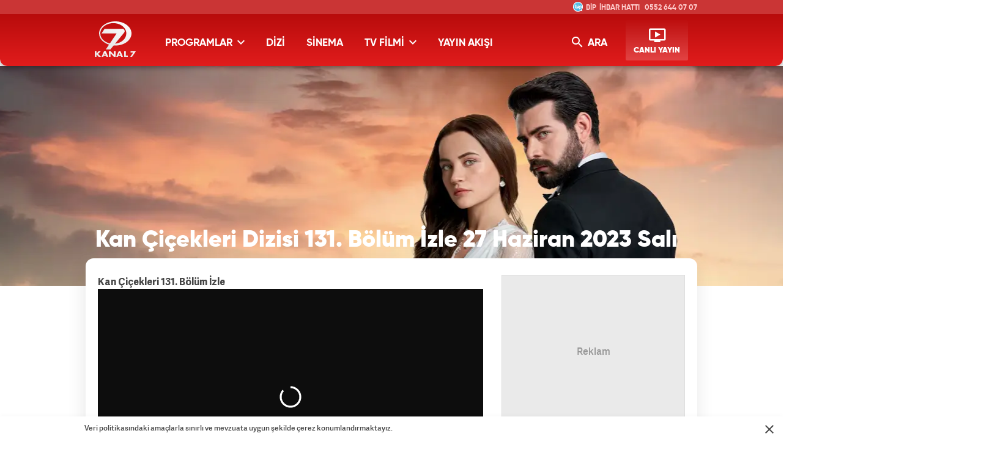

--- FILE ---
content_type: text/html; charset=UTF-8
request_url: https://www.kanal7.com/ozel-haber/kan-cicekleri-dizisi-131-bolum-izle-27-haziran-2023-sali
body_size: 12095
content:
<!DOCTYPE html>
<html lang="tr">
<head>
    <!-- META TAGS -->
    <meta name="robots" content="index, follow">
                <meta charset="UTF-8">
    <title>Kan Çiçekleri Dizisi 131. Bölüm İzle 27 Haziran 2023 Salı - Kanal7</title>
    <meta http-equiv="X-UA-Compatible" content="IE=edge">
    
		<!-- All in One SEO 4.1.9.4 -->
		<meta name="robots" content="max-image-preview:large" />
		<meta property="og:locale" content="en_US" />
		<meta property="og:site_name" content="Kanal7 - Kanal 7 izle, Kanal 7 canlı izle, Kanal 7 yayın akışı" />
		<meta property="og:type" content="article" />
		<meta property="og:title" content="Kan Çiçekleri Dizisi 131. Bölüm İzle 27 Haziran 2023 Salı - Kanal7" />
		<meta property="article:published_time" content="2023-07-04T05:48:01+00:00" />
		<meta property="article:modified_time" content="2023-07-04T05:48:01+00:00" />
		<meta name="twitter:card" content="summary" />
		<meta name="twitter:title" content="Kan Çiçekleri Dizisi 131. Bölüm İzle 27 Haziran 2023 Salı - Kanal7" />
		<!-- All in One SEO -->

    <meta name="google-site-verification" content="">
    <meta http-equiv="X-UA-Compatible" content="IE=edge, chrome=1">
    <meta name="viewport" content="width=device-width, initial-scale=1">
    <meta name="facebook-domain-verification" content="isf3lb6z4hzqmenakxrx66145cyw2s" />

    <meta http-equiv="x-dns-prefetch-control" content="on">
    <link rel="dns-prefetch" href="//www.kanal7.com" />
    <link rel="dns-prefetch" href="//image.kanal7.com" />
    <link rel="dns-prefetch" href="//csi.gstatic.com" />
    <link rel="dns-prefetch" href="//cm.g.doubleclick.net" />
    <link rel="dns-prefetch" href="//fonts.googleapis.com">
    <link rel="dns-prefetch" href="//google-analytics.com">
    <link rel="dns-prefetch" href="//www.google-analytics.com">
    <link rel="dns-prefetch" href="//platform.twitter.com">
    <link rel="dns-prefetch" href="//ssl.google-analytics.com">
    <link rel="dns-prefetch" href="//www.googleadservices.com">
    <link rel="dns-prefetch" href="//googleads.g.doubleclick.net">
    <link rel="dns-prefetch" href="//securepubads.g.doubleclick.net">
    <link rel="dns-prefetch" href="//image.kanal7-cdn.com">
    <link rel="dns-prefetch" href="//izle7.haber7.net">
    <link rel="dns-prefetch" href="//izle7-image.kanal7-cdn.com">
    <link rel="dns-prefetch" href="//cdn.kanal7.com">

    <!-- LINK -->
    <link rel="shortcut icon" href="https://cdn.kanal7.com/kanal7/wp-content/themes/kanal7/v2/images/favicon.png">
    <link rel="canonical" href="https://www.kanal7.com/ozel-haber/kan-cicekleri-dizisi-131-bolum-izle-27-haziran-2023-sali" />

            <link rel="stylesheet" href="https://cdn.kanal7.com/kanal7/wp-content/themes/kanal7/v2/css/main.min.css?s=1.9">
        
    <!-- CHROME THEME COLOR -->
    <meta name="theme-color" content="#E21C1C">

    <meta property="fb:app_id" content="454059641326156" />

    <script>
        var clientWidthForDFP = document.documentElement.clientWidth;

        var checkDesktopOrMobile = "desktop";
        if (clientWidthForDFP <= 768)
            checkDesktopOrMobile = "mobile";
    </script>

                <link rel="preload" as="image" href="https://cdn.kanal7.com/kanal7/wp-content/uploads/2022/11/kancicekleri.jpg">
            
    <!-- AdSense -->
    <script data-ad-client="ca-pub-0922605440836250" async src="https://pagead2.googlesyndication.com/pagead/js/adsbygoogle.js"></script>
    <!-- AdSense -->

    <script src="https://securepubads.g.doubleclick.net/tag/js/gpt.js"></script>

    <script>
        window.googletag = window.googletag || {cmd: []};
        googletag.cmd.push(function() {

            if (checkDesktopOrMobile == "desktop") {

                var PageSkinMapping = googletag.sizeMapping().addSize([1560, 250], [[300, 600], [160, 600], [120, 600]]).addSize([1340, 250], [[160, 600], [120, 600]]).addSize([1260, 250], [120, 600]).addSize([0, 0], []).build();

                                var refreshSlot1 = googletag.defineSlot('/324749355,86335799/Kanal7_Desktop/Detay_Sol_160x600', [[120, 600], [300, 600], [160, 600], [300, 250]], 'div-detail-left-page-skin').defineSizeMapping(PageSkinMapping).addService(googletag.pubads());
                var refreshSlot2 = googletag.defineSlot('/324749355,86335799/Kanal7_Desktop/Detay_Sag_160x600', [[160, 600], [300, 600], [300, 250], [120, 600]], 'div-detail-right-page-skin').defineSizeMapping(PageSkinMapping).addService(googletag.pubads());

                googletag.defineSlot('/324749355,86335799/Kanal7_Desktop/Detay_300x250', [[250, 250], [336, 280], 'fluid', [300, 250]], 'div-desktop-detail-page-ads').addService(googletag.pubads());
                
                setInterval(function(){
                    if(document.visibilityState == "visible"){
                        makroopbjs.que.push(function() {
                            makroopbjs.requestBids({
                                timeout: PREBID_TIMEOUT,
                                adUnitCodes: [refreshSlot1.getAdUnitPath(), refreshSlot2.getAdUnitPath()],
                                bidsBackHandler: function() {
                                    makroopbjs.setTargetingForGPTAsync([refreshSlot1.getAdUnitPath(), refreshSlot2.getAdUnitPath()]);
                                    googletag.pubads().refresh([refreshSlot1, refreshSlot2]);
                                }
                            });
                        });
                    }
                },180e3);

            }
            else {
                                var stickySlotSticky = googletag.defineSlot('/324749355,86335799/Kanal7_Mobile/Sticky', [[320, 50], [320, 100], 'fluid'], 'div-detail-page-sticky').addService(googletag.pubads());
                googletag.defineSlot('/324749355,86335799/Kanal7_Mobile/Detay_300x250', [[300, 250], [320, 100], [336, 280], [250, 250], 'fluid'], 'div-mobile-detail-page-ads').addService(googletag.pubads());
                

                if (typeof stickySlotSticky != "undefined"){
                    setInterval(function(){
                                                    googletag.pubads().refresh([stickySlotSticky]);
                                            }, 30000);
                }

            }


            googletag.pubads().enableSingleRequest();

            googletag.pubads().disableInitialLoad();

            googletag.enableServices();
        });
    </script>

    <script async="async" src="https://makroo.haber7.net/creative/makroo-hb.js"></script>

    <!-- Facebook Pixel Code -->
<script>
    !function(f,b,e,v,n,t,s)
    {if(f.fbq)return;n=f.fbq=function(){n.callMethod?
        n.callMethod.apply(n,arguments):n.queue.push(arguments)};
        if(!f._fbq)f._fbq=n;n.push=n;n.loaded=!0;n.version='2.0';
        n.queue=[];t=b.createElement(e);t.async=!0;
        t.src=v;s=b.getElementsByTagName(e)[0];
        s.parentNode.insertBefore(t,s)}(window,document,'script',
        'https://connect.facebook.net/en_US/fbevents.js');
    fbq('init', '884983788290172');
    fbq('track', 'PageView');
</script>
<noscript>
    <img height="1" width="1" src="https://www.facebook.com/tr?id=884983788290172&ev=PageView&noscript=1"/>
</noscript>
<!-- End Facebook Pixel Code -->

<script>
    (function(i,s,o,g,r,a,m){i['GoogleAnalyticsObject']=r;i[r]=i[r]||function(){
        (i[r].q=i[r].q||[]).push(arguments)},i[r].l=1*new Date();a=s.createElement(o),
        m=s.getElementsByTagName(o)[0];a.async=1;a.src=g;m.parentNode.insertBefore(a,m)
    })(window,document,'script','//www.google-analytics.com/analytics.js','ga');
    ga('create', 'UA-3674872-4', 'auto');
    ga('send', 'pageview');
</script>

<!-- Google Tag Manager -->
<script>(function(w,d,s,l,i){w[l]=w[l]||[];w[l].push({'gtm.start':
            new Date().getTime(),event:'gtm.js'});var f=d.getElementsByTagName(s)[0],
        j=d.createElement(s),dl=l!='dataLayer'?'&l='+l:'';j.async=true;j.src=
        'https://www.googletagmanager.com/gtm.js?id='+i+dl;f.parentNode.insertBefore(j,f);
    })(window,document,'script','dataLayer','GTM-5H5K4TD');</script>
<!-- End Google Tag Manager -->

    <!-- Yandex.Metrika counter -->
    <script type="text/javascript" >
        (function(m,e,t,r,i,k,a){m[i]=m[i]||function(){(m[i].a=m[i].a||[]).push(arguments)};
            m[i].l=1*new Date();
            for (var j = 0; j < document.scripts.length; j++) {if (document.scripts[j].src === r) { return; }}
            k=e.createElement(t),a=e.getElementsByTagName(t)[0],k.async=1,k.src=r,a.parentNode.insertBefore(k,a)})
        (window, document, "script", "https://mc.yandex.ru/metrika/tag.js", "ym");

        ym(99649599, "init", {
            clickmap:true,
            trackLinks:true,
            accurateTrackBounce:true
        });
    </script>
    <noscript><div><img src="https://mc.yandex.ru/watch/99649599" style="position:absolute; left:-9999px;" alt="" /></div></noscript>
    <!-- /Yandex.Metrika counter -->


</head>
<body>
<script>var screenWidth = document.body.clientWidth; </script>

<!-- Google Tag Manager (noscript) -->
<noscript><iframe src="https://www.googletagmanager.com/ns.html?id=GTM-5H5K4TD"
                  height="0" width="0" style="display:none;visibility:hidden"></iframe></noscript>
<!-- End Google Tag Manager (noscript) -->

<!-- Header -->
<header class="site-header">
    <div class="container">

        <!-- Logo -->
        <div class="site-logo">
            <a href="/" title="Kanal7">
                <img src="https://cdn.kanal7.com/kanal7/wp-content/themes/kanal7/v2/images/kanal7-logo.svg" data-svg-fallback="https://cdn.kanal7.com/kanal7/wp-content/themes/kanal7/v2/images/kanal7-logo.png" alt="Kanal7">
            </a>
        </div>

        <!-- Menu Block -->
        <div class="site-menu-block">

            <div class="pull-left">
                <!-- Menu -->
                <ul class="site-menu">
                    <li>
                        <a title="PROGRAMLAR" class="site-menu-item dropdown">
                            PROGRAMLAR <i class="zmdi zmdi-chevron-down"></i>
                        </a>

                        <!-- Dropdown Menu -->
                        <div class="site-menu-dropdown" style="height: 180px;">
                            <!-- Program List -->
                            <div class="program-list">
                                <h4 class="title">TÜM PROGRAMLAR</h4>
                                <ul class="list">
                                    <li>
                                        <a href="/haber" title="HABER" class="list-item">HABER</a>
                                        <a href="/tartisma" title="TARTIŞMA" class="list-item">TARTIŞMA</a>
                                    </li>
                                    <li>
                                        <a href="/saglik" title="SAĞLIK" class="list-item">SAĞLIK</a>
                                        <a href="/yasam" title="YAŞAM" class="list-item">YAŞAM</a>
                                    </li>
                                </ul>
                            </div>

                            <!-- Suggested Content -->
                            <div class="suggested-content">
                                <a href="/yasam/ozlem-tunca-ile-dunyayi-geziyorum" title="Özlem Tunca ile Dünyayı Geziyorum" class="suggested-content-item">
                                    <div class="title">Dünyayı Geziyorum</div>
                                    <figure class="image">
                                        <img src="https://image.kanal7.com/wp-content/uploads/2015/04/dunyayi_geziyorum-280x195.jpg" alt="Özlem Tunca ile Dünyayı Geziyorum">
                                    </figure>
                                </a>

                                <a href="/yasam/cuma-sohbetleri" title="Cuma Sohbetleri" class="suggested-content-item">
                                    <div class="title">Cuma Sohbetleri</div>
                                    <figure class="image">
                                        <img src="https://image.kanal7.com/wp-content/uploads/2015/10/cumasoh-280x195.jpg" alt="Cuma Sohbetleri">
                                    </figure>
                                </a>
                            </div>
                        </div>

                    </li>
                    <li>
                        <a href="/dizi" title="DİZİ" class="site-menu-item">
                            DİZİ
                        </a>
                    </li>
                    <li>
                        <a href="/sinema" title="SİNEMA" class="site-menu-item">
                            SİNEMA
                        </a>

                    </li>
                    <li>
                        <a href="/tv-filmi" title="TV FİLMİ" class="site-menu-item dropdown">
                            TV FİLMİ <i class="zmdi zmdi-chevron-down"></i>
                        </a>

                        <!-- Dropdown Menu -->
                        <div class="site-menu-dropdown" style="height: 180px;">
                            <!-- Program List -->
                            <div class="program-list">
                                <h4 class="title">TV FİLMİ</h4>
                                <ul class="list">
                                    <li>
                                        <a href="/tv-filmi-arsiv" title="SİNEMA ARŞİV" class="list-item">TV FİLMİ ARŞİV</a>
                                    </li>
                            </div>

                            <!-- Suggested Content -->
                            <div class="suggested-content">
                                <a href="/sinema/turk-filmi" title="Türk Filmi" class="suggested-content-item">
                                    <div class="title">Türk Filmi</div>
                                    <figure class="image">
                                        <img src="https://cdn.kanal7.com/kanal7/wp-content/uploads/2015/04/turk-sinemasi1.jpg" alt="Türk Filmi">
                                    </figure>
                                </a>

                                <a href="/tv-filmi-arsiv" title="TV FİLM ARŞİV" class="suggested-content-item">
                                    <div class="title">TV FİLM ARŞİV</div>
                                    <figure class="image">
                                        <img src="https://cdn.kanal7.com/kanal7/wp-content/uploads/2015/04/TV_F%C4%B0LM%C4%B0.jpg" alt="TV FİLM ARŞİV">
                                    </figure>
                                </a>
                            </div>
                        </div>
                    </li>
                    <li>
                        <a href="/yayin-akisi" title="YAYIN AKIŞI" class="site-menu-item">
                            YAYIN AKIŞI
                        </a>
                    </li>
                </ul>
            </div>

            <div class="pull-right">

                <!-- Search Form -->
                <form action="/" method="get" class="site-search hidden-xs">  <!-- TODO: hidden-xs 30.yil icin gecici eklendi -->
                    <input type="text" name="s" placeholder="Sitede İçinde Ara..." autofocus="off">
                    <button type="submit">
                        <i class="zmdi zmdi-search"></i>
                    </button>
                </form>

                <!-- Search Button -->
                <button class="site-search-button hidden-xs"> <!-- TODO: hidden-xs 30.yil icin gecici eklendi -->
                    <i class="zmdi zmdi-search"></i> ARA
                </button>

                <!-- Live Stream Button -->
                <a href="/canli-izle" title="CANLI YAYIN" class="live-stream-button">
                    <i class="zmdi zmdi-tv-play"></i>
                    <span>CANLI YAYIN</span>
                </a>

                <button class="mobile-menu-button visible-xs">
                    <span>MENÜ</span>
                    <i class="zmdi zmdi-menu"></i>
                </button>
            </div>

        </div>

        <!-- WhatsApp & Bip Animation -->
        <div class="mobile-number">
            <i class="icon"></i>
            <div class="title">İHBAR HATTI</div>
            <a href="https://wa.me/905526440707" title="Kanal7 WhatsApp" class="number" rel="noopener">0552 644 07 07</a>
        </div>

        <style>
            .mobile-number.bip .title:before {content: 'BİP' !important; animation: none;}
            .mobile-number.bip .icon {background-position: 0 -20px}
        </style>

    </div>
</header>
    <!-- Detail Cover -->
    <div class="detail-cover" style="background-image: url('https://cdn.kanal7.com/kanal7/wp-content/uploads/2022/11/kancicekleri.jpg');">
        <div class="container">

            <!-- Program Info -->
            <div class="program-info">
                <!-- Program Title -->
                <div class="program-title-group">
                    <div class="program-title">Kan Çiçekleri Dizisi 131. Bölüm İzle 27 Haziran 2023 Salı</div>
                </div>
            </div>

        </div>
    </div>

    <!-- Main Content -->
    <main class="main-content detail">
        <div class="container bg">
            <!-- PageSkin -->
            <div class="pageskin" data-sticky="home">
                    <!-- PageSkin - Left -->
    <div class="pageskin-item left" id="pageskin-left-item">
        <script>
                            document.getElementById('pageskin-left-item').innerHTML='<div id="div-detail-left-page-skin"></div>';
                googletag.cmd.push(function() { googletag.display('div-detail-left-page-skin'); });
                    </script>
    </div>
                <!-- PageSkin - Right -->
<div class="pageskin-item right" id="pageskin-right-item">

    <script>
                document.getElementById('pageskin-right-item').innerHTML='<div id="div-detail-right-page-skin"></div>';
        googletag.cmd.push(function() { googletag.display('div-detail-right-page-skin'); });
            </script>

</div>
            </div>
            <!-- Detail Content -->
            <div class="row">
                <div class="col-md-8">

                    <!-- Content -->
                    <article class="detail-content">
                        <p><strong>Kan Çiçekleri 131. Bölüm İzle</strong><br />
<iframe loading="lazy" src="https://www.izle7.com/embed-65470" width="650" height="366" frameborder="no" scrolling="no" allowfullscreen="allowfullscreen"><span data-mce-type="bookmark" style="display: inline-block; width: 0px; overflow: hidden; line-height: 0;" class="mce_SELRES_start">﻿</span><span data-mce-type="bookmark" style="display: inline-block; width: 0px; overflow: hidden; line-height: 0;" class="mce_SELRES_start">﻿</span></iframe></p>
<p><strong>27 Haziran 2023 Salı</strong></p>
<p>EVLİLİK KAN DAVASINI BİTİRMEYE YETECEK Mİ?<br />
KAN ÇİÇEKLERİ SÜRÜKLEYİCİ ÖYKÜSÜYLE KANAL 7’DE</p>
<p>Kanal 7, günlük dizilerde birinciliği kimselere kaptırmıyor. Kanal 7’nin yepyeni dizisi Kan Çiçekleri, çarpıcı senaryosuyla ekranların vazgeçilmezi olmaya geliyor. Hayalleri ve ailesinin geleceği arasında sıkışıp kalan Dilan ile kan davasına bir son vermek isteyen Baran’ın öyküsü Kan Çiçekleri ile ekrandaki yerini alacak.</p>
<p>Kanal 7’nin yeni dizisi Kan Çiçekleri sürükleyici öyküsüyle evlere konuk olmaya hazırlanıyor. Başrollerini Barış Baktaş ve Yağmur Yüksel’in paylaştığı dizi, kan davasıyla başlayan büyük aşkı ele alıyor. Bir yanda hayalleri, umutları elinden alınan Dilan diğer yandan kan davasını bitirip kardeşini bu döngüden kurtarmak için evlenmek zorunda kalan Baran’ın hikayesi Kan Çiçekleri ile izleyici karşısına çıkacak. Karabey ve Demir aileleri yıllardır süren kan davası yüzünden birçok kayıp verir. Bu iki aile, Mardin’den, İstanbul’a sürüklenirken, Karabeylerin konağına yıllar sonra bekledikleri haber gelir. Kanlıları Seyit bulunmuştur. Fakat Baran kan dökülmesini istemez ve bunu durdurmak için aile büyüklerine rağmen Seyit’in kızı Dilan ile evlilik yolunu seçer. Dilan ise hayallerini bir kenara bırakıp, daha fazla kişinin ölmemesi için bu evliliği kabul eder. Fakat bu evlilik ikisi içinde bir hapishanedir ve Baran’ın servetine göz koyan amcası kan davasını yeniden alevlendirmek ister. Tehlike bu gönülsüz çifti bir araya getirir. İki kalp arasında sert rüzgarlar estiren bu ilişki aşka dönüşecek mi?</p>
<p>Baran ve Dilan’ın kanla yoğurulan zoraki evlilikleri Kan Çiçekleri ile 05 Aralık’tan itibaren hafta içi her gün 16:15’de Kanal 7’de…</p>
<p>Künye<br />
Yönetmen: Levent Türkan, Ömer Baykul<br />
Görüntü Yönetmeni: Çetin Çavan, Halil Uzun</p>
<p>Oyuncular: Barış Baktaş, Yağmur Yüksel, Berkay Çınar, Selinay Taşol, Nalan Örgüt, Erol Yavan, Hasan Ballıktaş, Hilal Kuvvet, Yılmaz Ulutaş, Ekrem Aral Tuna, Dilek Güler, Ceyda Pınar, Göksel Kayahan, Gökhan Gürdeyiş<br />
Senarist: Nuriye Bilici, Münevver Yıldız, Melike Yılman, Burak Acar, Günce Miraç Dizman, Necati Küçükazay, Kadir Samet Karaman, Simge Akovalıer, Nursem Banu Özyürek, Fatma Özcan, Ayşem Özge Yıldırım<br />
Sanat Yönetmeni: Çiğdem Şerefoğlu<br />
Kostüm Tasarım: Gülay Kuriş<br />
Müzik: Minör<br />
Tür: Drama<br />
Yapım: Unik Film / Rains Pictures</p>
                    </article>

                </div>

                <div class="col-md-4">
                    <!-- Sidebar -->
<aside class="sidebar">


    <div class="sidebar-ad" style="height: auto !important;min-height: 250px;">
        <div class="content">
                <div id="detail_300x250" class="ads_kare">

                    <script>
                        if (checkDesktopOrMobile == "desktop") {
                            document.getElementById('detail_300x250').innerHTML='<div id="div-desktop-detail-page-ads"></div>';
                            googletag.cmd.push(function() { googletag.display('div-desktop-detail-page-ads'); });
                        } else {
                            document.getElementById('detail_300x250').innerHTML='<div id="div-mobile-detail-page-ads"></div>';
                            googletag.cmd.push(function() { googletag.display('div-mobile-detail-page-ads'); });
                        }
                    </script>

                </div>
        </div>
    </div>


    <!-- Social Buttons -->
<div class="social-button-widget">
    <!-- Title -->
    <div class="social-button-title">BİZİ <span>TAKİPTE KALIN</span></div>

    <!-- Social Button Link -->
    <a href="https://www.facebook.com/kanal7" title="Kanal7 Facebook'ta" aria-label="Kanal7 Facebook'ta" rel="noopener" target="_blank" class="social-button facebook">
        <i class="zmdi zmdi-facebook"></i>
    </a>
    <a href="https://twitter.com/kanal7" title="Kanal7 Twitter'da" aria-label="Kanal7 Twitter'da" rel="noopener" target="_blank" class="social-button twitter">
        <i class="zmdi zmdi-twitter"></i>
    </a>
    <a href="https://instagram.com/kanal7/" title="Kanal7 Instagram'da" aria-label="Kanal7 Instagram'da" rel="noopener" target="_blank" class="social-button instagram">
        <i class="zmdi zmdi-instagram"></i>
    </a>
    <a href="https://www.youtube.com/kanal7" title="Kanal7 YouTube'ta" aria-label="Kanal7 YouTube'ta" rel="noopener" target="_blank" class="social-button youtube">
        <i class="zmdi zmdi-youtube"></i>
    </a>
    <a href="tel:05321750707" title="Kanal7 BiP'te" target="_blank" aria-label="Kanal7 BiP'te" rel="noopener" class="social-button bip">
        BiP
    </a>

    <style>
        .social-button-widget {text-align: center;}
        .social-button {float: none;display: inline-block;}
    </style>
</div>    <!-- Info Buttons -->
<div class="info-button-widget">
    <!-- Audience Representative -->
    <a href="/izleyici-temsilcisi" title="İZLEYİCİ TEMSİLCİSİ" class="info-button representative">
        <span>İZLEYİCİ <span class="bold">TEMSİLCİSİ</span></span>
    </a>

    <!-- Frequency Info -->
    <a href="/duyurular/kanal-7-ve-ulke-tv-turksat-4a-frekanslari" title="FREKANS BİLGİLERİ" class="info-button frequency">
        <span>FREKANS <span class="bold">BİLGİLERİ</span></span>
    </a>

    <!-- Live Stream -->
    <a href="/canli-izle" title="KANAL 7 CANLI YAYIN" class="info-button live-stream">
        <span>KANAL 7 <span class="bold">CANLI YAYIN</span></span>
    </a>
</div>
</aside>                </div>
            </div>

        </div>

        <!-- Detail Second Sectin -->
        <div class="detail-second-section">
            <div class="container">
                <!-- Title Group -->
<div class="title-group no-overflow">
    <span class="title">YENİ BÖLÜMLER</span>
    <a href="//www.izle7.com" class="izle7" target="_blank">izle7.com</a>
</div>

<!-- Categories Section -->
<div class="izle7-widget secondary">
    <div class="row">
                        <div class="col-md-4">
                    <a href="https://www.izle7.com/kanal7/izle-46648-yalanci-bahar-82-bolum-izle.html" title="Yalancı Bahar 82. Bölüm İzle" class="content-box" target="_blank">
                        <div class="content-box-info">
                            <!-- Content Title -->
                            <div class="content-box-title">Yalancı Bahar 82. Bölüm İzle</div>
                            <!-- Content Spot -->
                            <div class="content-box-spot">Sevilen Hint dizisi Yalancı Bahar - Madhubala 82. bölüm, son bölüm ve tüm bölümleriyle izle7.com'da. Yalancı Bahar’da, RK, kendisini müdafaa ettiği gerekçesi ile serbest bırakılacakken davanın avukatının duruşma salonuna gelerek yaptığı açıklamalar RK’yı zor durumda bırakır. Avukatın mahkemedeki suçlamalarının Sultan’ın ölümü ile ilgisinin olmadığını düşünen Madhubala avukat ile görüşmek ister ancak Avukat’ın sürpriz bir teklifi vardır.82. BölümSultan’ın cesedinin ormanda bulunmasının ardından tutuklanan RK, mahkemeye çıkartılır. Olayın görgü tanığı olarak ifade veren Bittoo ve Madhubala, RK’nın kendisini savunmak için Sultan ile bir kavaya giriştiğini anlatır. Anlatılanlar üzerine RK’nın masum olduğuna kanaat getiren hâkim tamda onun lehine karar vereceği sırada Sultan’ın avukatı duruşmanın yapıldığı mahkeme odasına girer ve anlattıkları ile RK’yı köşeye sıkıştırır. Ertesi gün Madhubala, Sultan’ın avukatının ofisine giderek ondan RK lehine açıklamalarda bulunmasını isteyince avukat, Madhubala’dan yüklü bir rüşvet talep eder. Avukatın bu talebinden haberdar olan Bittoo rüşvet için istenen parayı kabul eder. Davanın 2. duruşmasında RK’nın avukatı güçlü bir savunam ile giriş yapar. Herkes Sultan’ın avukatının da RK lehine birşeyler söylemesini beklerken avukat yapılan anlaşmaya uymaz.KünyeYönetmen: Amit Malik, Prasad GavandiOyuncular: Vivian Dsena, Drashti Dhami, Avinesh Rekhi, Pallavi Purohit, Bhupinder Singh, Rakhee, Yapım Yılı: 28 Mayıs 2012 - 9 Ağustos 2014Senaryo: Tür: Romantik, dramÜlke: HindistanOrijinal adı: Madhubala Ek Ishq Ek Junoon</div>
                        </div>

                        <figure class="image">
                            <img class="lazy" data-original="https://izle7com.haber7.net/resize/400x225/images/2020/11/3bc59de70c8ffe18429d38d3c09c048d5990d5a0.jpg" alt="Yalancı Bahar 82. Bölüm İzle">
                        </figure>
                    </a>

                </div>
                        <div class="col-md-4">
                    <a href="https://www.izle7.com/kanal7/izle-46646-yalanci-bahar-81-bolum-izle.html" title="Yalancı Bahar 81. Bölüm İzle" class="content-box" target="_blank">
                        <div class="content-box-info">
                            <!-- Content Title -->
                            <div class="content-box-title">Yalancı Bahar 81. Bölüm İzle</div>
                            <!-- Content Spot -->
                            <div class="content-box-spot">Sevilen Hint dizisi Yalancı Bahar - Madhubala&nbsp;81. bölüm, son bölüm ve tüm bölümleriyle izle7.com'da. Yalancı Bahar’da, Sultan’ın Madhubala’yı gizlice buluşmaya çağırdığını öğrenen RK, buluşma yerine kendisi gider. İkili arasında çıkan kavgada yenileceğini anlayan Sultan silahına davranır. RK tam onun elinden silahı alacağı sırada bir kaza kurşunu sonucu Sultan vurulur ve uçurumun kenarından aşağı yuvarlanır. Endişeye kapılan RK ise karakola giderek teslim olur.&nbsp;81. BölümDeepali ile Sultan arasındaki gizli işbirliği sayesinde zor duruma düşen RK’nın üzgün hali Madhubala ve Radha’yı endişelendirmektedir. Madhubala’yı arayan Sultan onu bir film setine davet eder. Bu randevudan haberdar olan RK ise Sultan ile hesaplaşmak için gizlice Sultan’ın verdiği adrese gider. Sultan’ın sözlü sataşmaları sonucu büyüyen kavgada RK’nın üstünlüğü ele geçirmesini hazmedemeyen Sultan silahına davranır. Bu sırada RK’nın yokluğunu farkeden Madhubala ve Bitto süratle oraya giderler. Sultan’ın elinden silahını almak için RK’nın yaptığı hamle sonucunda Sultan kaza kurşunu ile vurulur ve aldığı yara ile dengesini kaybederek uçurumdan yuvarlanır. Karakola giden RK, Sultan’ı öldürdüğünü söyleyerek teslim olur. Polisler tüm aramalarına rağmen Sultan’ın cesedine ulaşamdıkları için RK’yı serbest bırakmak üzeredir ki odaya giren bir komiserin vereceği kötü haber olayların seyrini değiştirir.&nbsp;KünyeYönetmen:&nbsp;Amit Malik, Prasad GavandiOyuncular:&nbsp;Vivian Dsena, Drashti Dhami, Avinesh Rekhi, Pallavi Purohit, Bhupinder Singh, Rakhee,&nbsp;Yapım Yılı:&nbsp;28 Mayıs 2012 - 9 Ağustos 2014Senaryo:&nbsp;Tür: Romantik, dramÜlke:&nbsp;HindistanOrijinal adı:&nbsp;Madhubala Ek Ishq Ek Junoon</div>
                        </div>

                        <figure class="image">
                            <img class="lazy" data-original="https://izle7com.haber7.net/resize/400x225/images/2020/11/985c37c34a1e8c122d7c3dec86930b689ac919f5.jpg" alt="Yalancı Bahar 81. Bölüm İzle">
                        </figure>
                    </a>

                </div>
                        <div class="col-md-4">
                    <a href="https://www.izle7.com/kanal7/izle-46645-yalanci-bahar-91-bolum-izle.html" title="Yalancı Bahar 91. Bölüm İzle" class="content-box" target="_blank">
                        <div class="content-box-info">
                            <!-- Content Title -->
                            <div class="content-box-title">Yalancı Bahar 91. Bölüm İzle</div>
                            <!-- Content Spot -->
                            <div class="content-box-spot">Sevilen Hint dizisi Yalancı Bahar - Madhubala 91. bölüm, son bölüm ve tüm bölümleriyle izle7.com'da. Yalancı Bahar’da, yapımcılar konseyi Amar’ın önderliğinde RK’yı film endüstrisinden silmek ister. Bhatia tarafından kurulan tuzak sayesinde polisler RK’yı tutuklar. Kendisine karşı alınan bu karar karşısında hiçbir yapımcıdan film teklifi almayacağının farkına varan RK kendi şirketini kurmaya karar verir. 91. BölümRK ve Madhubala yeniden eski mutlu günlerine dönmeye hazırlanırlarken yapımcı Amar yeniden ortaya çıkar ve bu defa doğrudan RK’yı tehdit eder. Amar, Bollywood Film Yapımcıları Konseyindeki itibarını kullanarak bundan böyle RK’nın hiçbir filmde oynamaması için bir karar çıkartmaya çalışır. Konseyin başındaki isim ise RK’nın üvey babası Bhatia’dır ve o da RK’nın silinip gitmesi için elinden geleni yapmaya hazırdır. Bhatia, RK’nın evine giderken yanına bir çanta dolusu para alır ve onu RK’nın dolabına gizlice saklar. Ertesi gün bir ihbar üzerine gelen polisler para dolu o çantayı bulur ve RK’yı yapımcılardan kara para almakala suçlarlar. Yaşadığı şaşkınlığı üzerinden atan Bitoo ise paranın kendisine ait olduğunu söyler ancak bu da RK’nın tutuklanmasını engellemez. Yapımcıların kendisine tuzak kurduğunu anlayan RK, kendi yapım şirketini kurarak bir film çekmek ve onlara dersini vermek ister. Filmde kendisine eşlik etmesi için şöhretini kendisine borçlu olan Sonia Roy adlı aktrisi kullanmak ister. Ancak Sonia Roy konsey tarafından tehdit edilince RK’nın teklifini geri çevirir.KünyeYönetmen: Amit Malik, Prasad GavandiOyuncular: Vivian Dsena, Drashti Dhami, Avinesh Rekhi, Pallavi Purohit, Bhupinder Singh, Rakhee, Yapım Yılı: 28 Mayıs 2012 - 9 Ağustos 2014Senaryo: Tür: Romantik, dramÜlke: HindistanOrijinal adı: Madhubala Ek Ishq Ek Junoon</div>
                        </div>

                        <figure class="image">
                            <img class="lazy" data-original="https://izle7com.haber7.net/resize/400x225/images/2020/11/ca722364fe86317416d53e7cfb87b2f99f048493.jpg" alt="Yalancı Bahar 91. Bölüm İzle">
                        </figure>
                    </a>

                </div>
                        <div class="col-md-4 visible-xs">
                    <a href="https://www.izle7.com/kanal7/izle-46644-yalanci-bahar-101-bolum-izle.html" title="Yalancı Bahar 101. Bölüm İzle" class="content-box" target="_blank">
                        <div class="content-box-info">
                            <!-- Content Title -->
                            <div class="content-box-title">Yalancı Bahar 101. Bölüm İzle</div>
                            <!-- Content Spot -->
                            <div class="content-box-spot">Sevilen Hint dizisi Yalancı Bahar - Madhubala 101. bölüm, son bölüm ve tüm bölümleriyle izle7.com'da. Yalancı Bahar’da, Pabu ve Deepali’nin tuzağından kurtulmayı başaran Madhubala yaralı bir şekilde eve dönünce RK çok endişelenir. Ancak Pabu, Madhubala’ya duyduğu kinden vazgeçmek yerine onu daha büyük bir tehlikenin içerisine atmaya hazırlanmaktadır. RK ise Madhubala’nın çekimler esnasında kendisine attığı tokada öfkelenen RK onunla tartışmaya başlar. 101. BölümMadhubala’nın ayaklarının sargılı bir şekilde eve geri döndüğünü gören herkes onun başına ne geldiğini merak eder. RK’nın suçlamaları karşısında Madhubala’ya duyduğu nefreti daha da şiddetlenen Pabu, Deepali’yi bile şaşırtan bir plan yaparak bir anda Madhubala ile arasındaki tüm sorunları çözmüş gibi ona yakınlık gösterir. Ertesi gün senaryo gereği RK’ya tokat atan Madhubala tokadın şiddetini biraz kaçırınca RK ile arasında bir tartışma başlar. Simran’ın annesi ise Madhubala’yı ortadan kaldırarak kızının yeniden başrol oyuncusu olması için Madhubala’ya bir kahve hazırlar ve içerisine bazı kimyasallar atar. Pabu ise film çekimlerini izlemek istediğini söyleyerek sete gelir. Bu sırada Mehul Chopra ise filmin en önemli sahnesini çekmektedir ve Bittoo’dan içeriye kimseyi almamasını istemiştir. Bittoo ve Pabu arasında büyük bir gerilim yaşanacaktır.   KünyeYönetmen: Amit Malik, Prasad GavandiOyuncular: Vivian Dsena, Drashti Dhami, Avinesh Rekhi, Pallavi Purohit, Bhupinder Singh, Rakhee, Yapım Yılı: 28 Mayıs 2012 - 9 Ağustos 2014Senaryo: Tür: Romantik, dramÜlke: HindistanOrijinal adı: Madhubala Ek Ishq Ek Junoon</div>
                        </div>

                        <figure class="image">
                            <img class="lazy" data-original="https://izle7com.haber7.net/resize/400x225/images/2020/11/3d1bf4cf7bc21e1df56c9cc466ab4842fa0d89f3.jpg" alt="Yalancı Bahar 101. Bölüm İzle">
                        </figure>
                    </a>

                </div>
        

    </div>
</div>            </div>
        </div>

    </main>

    



<!-- Footer Frequency -->
<div class="site-footer-frequency">
    <div class="container">

        <!-- Frequency Logo -->
        <a href="/duyurular/kanal-7-ve-ulke-tv-turksat-4a-frekanslari" title="Frekans Bilgileri" class="frequency-logo">
            <span>FREKANS</span>
            <span class="bold">BİLGİLERİ</span>
        </a>

        <!-- Frequency Content - #2 -->
        <div class="frequency-content">
            <!-- Title -->
            <div class="frequency-content-title">HD</div>
            <!-- List -->
            <ul class="frequency-content-list">
                <li>Türksat 4A</li>
                <li>Frekans : 12.103</li>
                <li>Sembol: 8333</li>
                <li>Polarizasyon: Yatay (Horz)</li>
                <li>FEC 2/3</li>
            </ul>
        </div>

        <!-- Frequency Content - #3 -->
        <div class="frequency-content">
            <!-- Title -->
            <div class="frequency-content-title">PLATFORMLAR</div>
            <!-- List -->
            <ul class="frequency-content-list">
                <li>DIGITURK: 34</li>
                <li>D-SMART: 27</li>
                <li>TİVİBU: 28</li>
                <li>KABLO TV: 27</li>
                <li>TURKCELL TV: 34</li>
            </ul>
        </div>

    </div>
</div>

<!-- Footer -->
<div class="site-footer">

    <div class="container">
        <div class="row">

            <!-- Footer - Copyright -->
            <div class="copyright col-md-3">

                <!-- Logo -->
                <a href="/" title="Kanal 7" class="site-footer-logo hidden-xs">
                    <img src="https://cdn.kanal7.com/kanal7/wp-content/themes/kanal7/v2/images/kanal7-logo-gray.svg" data-svg-fallback="/assets/home/images/kanal7-logo-gray.png" alt="Haber7">
                </a>

            </div>

            <!-- Footer - Content -->
            <div class="footer-content col-md-6">

                <!-- Left Block -->
                <div class="footer-content-left">
                    <!-- Menu - Title -->
                    <h4 class="footer-menu-title">KURUMSAL</h4>

                    <!-- Menu - Content -->
                    <ul class="footer-menu">
                        <li>
                            <a href="/kunye-bilgileri" title="Yayıncı Künye Bilgisi">Yayıncı Künye Bilgisi</a>
                        </li>
                        <li>
                            <a href="/ozel-haber" title="Özel Haber">Özel Haber</a>
                        </li>
                        <li>
                            <a href="/duyuru" title="Duyuru">Duyuru</a>
                        </li>
                        <li>
                            <a href="/izleyici-temsilcisi" title="İzleyici Temsilcisi">İzleyici Temsilcisi</a>
                        </li>
                        <li>
                            <a href="/teknik-erisim" title="Teknik Erişim">Teknik Erişim</a>
                        </li>
                        <li>
                            <a href="/gizlilik-sozlesmesi" title="Gizlilik Sözleşmesi">Gizlilik Sözleşmesi</a>
                        </li>

                        <li>
                            <a href="/iletisim" title="İletişim">İletişim</a>
                        </li>
                    </ul>
                </div>

                <!-- Right Block -->
                <div class="footer-content-right hidden-xs">
                    <!-- Menu - Title -->
                    <h4 class="footer-menu-title">BAĞLANTILAR</h4>

                    <!-- Menu - Content -->
                    <ul class="footer-menu">
                        <li>
                            <a href="https://www.mepa.com.tr" title="Reklam">Reklam</a>
                        </li>
                        <li>
                            <a href="http://basin.kanal7.com" title="Basın">Basın</a>
                        </li>
                        <li>
                            <a href="https://www.izle7.com" title="Arşiv">Arşiv</a>
                        </li>
                        <li>
                            <a href="https://cv.kanal7.com" target="_blank" title="İnsan Kaynakları">İnsan Kaynakları</a>
                        </li>
                        <li><a href="https://www.izle7.com/kanal7/filmler" target="_blank" title="Kanal 7 Filmleri">Kanal 7 Filmleri</a></li>
                        <li><a href="https://www.izle7.com/kanal7/diziler" target="_blank" title="Kanal 7 Dizileri">Kanal 7 Dizileri</a></li>
                        <li><a href="https://www.izle7.com/kanal7/hint-dizileri" target="_blank" title="Hint Dizileri">Hint Dizileri</a></li>
                        <li><a href="https://www.izle7.com/kanal7/kategori/gelin" target="_blank" title="Gelin Dizisi">Gelin Dizisi</a></li>
                        <li><a href="https://www.izle7.com/kanal7/kategori/kuma" target="_blank" title="Kuma Dizisi">Kuma Dizisi</a></li>
                        <li><a href="https://www.izle7.com/kanal7/kategori/gir-dunyama" target="_blank" title="Gir Dünyama Hint Dizisi">Gir Dünyama Hint Dizisi</a></li>
                    </ul>
                </div>

            </div>

        </div>
    </div>

    <!-- Footer Brands -->
    <div class="site-footer-brands">

        <!-- Footer Brands - Kanal7 -->
        <a href="https://www.kanal7.com" title="Kanal7" target="_blank" class="site-footer-brands_item kanal7">
            Kanal7
        </a>

        <!-- Footer Brands - Radyo7 -->
        <a href="https://www.radyo7.com" title="Radyo7" target="_blank" class="site-footer-brands_item radyo7">
            Radyo7
        </a>

        <!-- Footer Brands - Kanal7 Avrupa -->
        <a href="https://www.kanal7avrupa.com" title="Kanal7 Avrupa" target="_blank" class="site-footer-brands_item avrupa7">
            Avrupa7
        </a>

        <!-- Footer Brands - UlkeTV -->
        <a href="https://www.ulketv.com.tr" title="ÜlkeTV" target="_blank" class="site-footer-brands_item ulke-tv">
            ÜlkeTV
        </a>

        <!-- Footer Brands - Haber7 -->
        <a href="http://www.haber7.com" title="Haber7" target="_blank" class="site-footer-brands_item haber7">
            Haber7
        </a>

        <!-- Footer Brands - Izle7 -->
        <a href="https://www.izle7.com" title="İzle7" target="_blank" class="site-footer-brands_item izle7">
            İzle7
        </a>

        <!-- Footer Brands - Yasemin -->
        <a href="http://www.yasemin.com" title="Yasemin" target="_blank" class="site-footer-brands_item yasemin">
            Yasemin
        </a>

    </div>
</div>

<div id="mobil-sticky" style="position: -webkit-sticky;position: sticky;bottom:0px;text-align: center;z-index:99;">
    <script>
        if ( checkDesktopOrMobile == 'mobile' ) {

                                    document.getElementById('mobil-sticky').innerHTML='<div id="div-detail-page-sticky" style="display:inline-block;width: 100%;min-height: 50px;"></div>';
                    googletag.cmd.push(function() { googletag.display('div-detail-page-sticky'); });
                
        }
    </script>
</div>


<style>
    .site-footer-frequency {
        height: 210px !important;
    }
    .cookie-message {
        width: 100%;
        font-size: 12px;
        line-height:18px;
        z-index: 100;
        background: #fff;
        -webkit-box-shadow: 0 -3px 6px rgba(0,0,0,.02);
        box-shadow: 0 -3px 6px rgba(0,0,0,.02);
        display: none;
        position: fixed;
        left: 0;
        bottom: 0;
        padding-top: 10px;
        padding-bottom: 10px;
        padding-right: 35px;
    }
    .cookie-message a {
        text-decoration: underline
    }
    .cookie-message-close {
        float: right;
        font-size: 24px;
        outline: 0;
        background: none;
        position: absolute;
        top: 24%;
        right: 15px;
    }
</style>

<!-- Cookie Message --->
<div class="cookie-message">
    <div class="container">
        <span>Veri politikasındaki amaçlarla sınırlı ve mevzuata uygun şekilde çerez konumlandırmaktayız.</span>
        <button class="cookie-message-close" aria-label="Mesajı Kapat">
            <i class="zmdi zmdi-close" aria-hidden="true"></i>
        </button>
    </div>
</div>

<!-- JavaScript -->
    <script src="https://cdn.kanal7.com/kanal7/wp-content/themes/kanal7/v2/js/libs/jquery-1.11.3.min.js"></script>
    <script src="https://cdn.kanal7.com/kanal7/wp-content/themes/kanal7/v2/js/plugin.min.js?s=0.4"></script>
    <script src="https://cdn.kanal7.com/kanal7/wp-content/themes/kanal7/v2/js/main.min.js?s=1.5"></script>
    <script src="https://cdn.kanal7.com/kanal7/wp-content/themes/kanal7/v2/js/cookie.min.js"></script>

    
<script>
    // Cookie Message Band
    // Display Action
    if (Cookies.get('cookie_message_kanal7') == undefined) {
        $('.cookie-message').show();
    }
    $('.cookie-message-close').on('click', function () {
        $('.cookie-message').hide();
        Cookies.set('cookie_message_kanal7', 'closed', { expires: 9999999, path: '/' });
    });
</script>


<style>
    .detail-widgets iframe {max-width: 100% !important;}
</style>

</body>
</html>
<!--
Performance optimized by W3 Total Cache. Learn more: https://www.boldgrid.com/w3-total-cache/

Content Delivery Network via cdn.kanal7.com/kanal7

Served from: kanal7.com @ 2026-02-02 02:12:51 by W3 Total Cache
-->

--- FILE ---
content_type: text/html; charset=utf-8
request_url: https://www.google.com/recaptcha/api2/aframe
body_size: 186
content:
<!DOCTYPE HTML><html><head><meta http-equiv="content-type" content="text/html; charset=UTF-8"></head><body><script nonce="AUPzXegOq-HXQkUH9elqyA">/** Anti-fraud and anti-abuse applications only. See google.com/recaptcha */ try{var clients={'sodar':'https://pagead2.googlesyndication.com/pagead/sodar?'};window.addEventListener("message",function(a){try{if(a.source===window.parent){var b=JSON.parse(a.data);var c=clients[b['id']];if(c){var d=document.createElement('img');d.src=c+b['params']+'&rc='+(localStorage.getItem("rc::a")?sessionStorage.getItem("rc::b"):"");window.document.body.appendChild(d);sessionStorage.setItem("rc::e",parseInt(sessionStorage.getItem("rc::e")||0)+1);localStorage.setItem("rc::h",'1769987580648');}}}catch(b){}});window.parent.postMessage("_grecaptcha_ready", "*");}catch(b){}</script></body></html>

--- FILE ---
content_type: application/javascript; charset=utf-8
request_url: https://fundingchoicesmessages.google.com/f/AGSKWxXahb4mvUMhnNXcZA6VqyhopEQc0tFTUOVwfz3dN-2z1bZe4ZAJPhsS_CYUn-5buGJp-9ssafZVra5CvJS6MgX8PbBCRagvNbfMup6y2nvKXQn9gUWeJgtSsUDidQL07h11CRP7xVO0vyyEYSkAk8N5LYxhrtWB1Km1LKsS-aXcXLEzvc4ayLzomjbb/_/adsynth-/picAd./adcore_/adlib./oasisi-
body_size: -1288
content:
window['cf626c64-d189-4be8-ad28-ae244df480ed'] = true;

--- FILE ---
content_type: image/svg+xml
request_url: https://cdn.kanal7.com/kanal7/wp-content/themes/kanal7/v2/images/antenna.svg
body_size: 1757
content:
<?xml version="1.0" encoding="UTF-8"?>
<svg width="40px" height="46px" viewBox="0 0 40 46" version="1.1" xmlns="http://www.w3.org/2000/svg" xmlns:xlink="http://www.w3.org/1999/xlink">
    <title>Antenna</title>
    <desc>@yekim</desc>
    <defs></defs>
    <g id="Page-1" stroke="none" stroke-width="1" fill="none" fill-rule="evenodd">
        <g id="KANAL7---Ana-Sayfa" transform="translate(-562.000000, -1434.000000)" fill="#FFFFFF" fill-rule="nonzero" stroke="#FFFFFF">
            <g id="//-INFO-ICONS" transform="translate(330.000000, 1406.000000)">
                <g id="Group-11-Copy" transform="translate(214.000000, 0.000000)">
                    <path d="M41.4091619,29.0010989 C41.0519144,29.0177733 40.7307084,29.223795 40.5665674,29.5415395 C40.4024264,29.859284 40.4202943,30.240465 40.6134388,30.5414618 C40.8065833,30.8424586 41.145653,31.0175298 41.5028938,31.0007126 C48.9691407,31.0007126 55.0002859,37.0318577 55.0002859,44.4981046 C54.995184,44.8586725 55.1846224,45.1940559 55.4960608,45.3758287 C55.8074993,45.5576015 56.1926861,45.5576015 56.5041245,45.3758287 C56.815563,45.1940559 57.0050014,44.8586725 56.9998995,44.4981046 C56.9998995,35.9511865 50.0498119,29.0010989 41.5028938,29.0010989 C41.471667,28.9996337 41.4403887,28.9996337 41.4091619,29.0010989 Z M41.4091619,33.0003262 C41.0519144,33.0170006 40.7307084,33.2230222 40.5665674,33.5407668 C40.4024264,33.8585113 40.4202943,34.2396923 40.6134388,34.5406891 C40.8065833,34.8416858 41.145653,35.0167571 41.5028938,34.9999398 C46.7604284,34.9999398 51.0010586,39.24057 51.0010586,44.4981046 C50.9959567,44.8586725 51.1853951,45.1940559 51.4968335,45.3758287 C51.808272,45.5576015 52.1934588,45.5576015 52.5048972,45.3758287 C52.8163357,45.1940559 53.0057741,44.8586725 53.0006722,44.4981046 C53.0006722,38.1598988 47.8410996,33.0003262 41.5028938,33.0003262 C41.471667,32.998861 41.4403887,32.998861 41.4091619,33.0003262 Z M26.943207,36.9995535 C26.6280745,37.0377152 26.3497829,37.2232429 26.1933519,37.4994569 C22.9081112,43.1875303 23.3324832,50.419476 27.4587324,55.6990654 L19.1165943,71.5241327 C18.9515868,71.8351826 18.9623426,72.2100942 19.1449113,72.5111725 C19.3274801,72.8122509 19.6549489,72.9951131 20.0070472,72.9925989 L40.0031836,72.9925989 C40.3552819,72.9951131 40.6827507,72.8122509 40.8653194,72.5111725 C41.0478882,72.2100942 41.058644,71.8351826 40.8936365,71.5241327 L35.4728089,61.2604908 C39.7738419,62.5955823 44.5177958,62.1085204 48.5015415,59.8076465 C48.8112979,59.6290482 49.0022436,59.2987635 49.0024512,58.9412075 C49.0026587,58.5836514 48.8120966,58.2531452 48.5025478,58.0741875 C48.1929989,57.8952297 47.8114911,57.8950083 47.5017347,58.0736066 C42.021927,61.2385545 34.9047502,60.4893463 30.2082012,55.7927973 C25.8443693,51.4289664 24.9241426,44.9910823 27.3493785,39.7021563 L44.3460944,56.6988722 C44.5983743,56.9583442 44.971168,57.0612476 45.3208292,56.9679312 C45.6704903,56.8746149 45.9424385,56.599645 46.0318856,56.2489741 C46.1213327,55.8983033 46.0143165,55.5266693 45.7520728,55.2772719 L38.9408888,48.4660879 L43.2056898,44.2012869 C43.5016892,43.915044 43.5919496,43.4766155 43.433088,43.0967291 C43.2742264,42.7168427 42.8987301,42.4731853 42.4870786,42.482869 C42.2259288,42.493182 41.9791965,42.6053331 41.7997115,42.7953086 L37.5349105,47.0601096 L27.7555501,37.2963711 C27.5437759,37.0793861 27.2449849,36.9702124 26.943207,36.9995535 Z M41.4091619,36.9995535 C41.0519144,37.0162278 40.7307084,37.2222495 40.5665674,37.539994 C40.4024264,37.8577386 40.4202943,38.2389196 40.6134388,38.5399163 C40.8065833,38.8409131 41.145653,39.0159844 41.5028938,38.9991671 C44.5517162,38.9991671 47.0018313,41.4492822 47.0018313,44.4981046 C46.9967294,44.8586725 47.1861678,45.1940559 47.4976063,45.3758287 C47.8090447,45.5576015 48.1942315,45.5576015 48.50567,45.3758287 C48.8171084,45.1940559 49.0065468,44.8586725 49.0014449,44.4981046 C49.0014449,40.368611 45.6323874,36.9995535 41.5028938,36.9995535 C41.471667,36.9980882 41.4403887,36.9980882 41.4091619,36.9995535 Z M28.8803327,57.3081295 C30.0009122,58.4109969 31.2481687,59.3129951 32.5671204,60.0263542 L38.3472535,70.9929853 L21.6629773,70.9929853 L28.8803327,57.3081295 Z" id="Shape" transform="translate(38.000000, 50.996312) scale(-1, 1) translate(-38.000000, -50.996312) "></path>
                </g>
            </g>
        </g>
    </g>
</svg>

--- FILE ---
content_type: application/xml
request_url: https://dmxleo.dailymotion.com/cdn/manifest/video/k2d1T7RTwL1qJ1zfdh7.m3u8?af=2%2C7%2C8%2C9&vv=1%2C2%2C3%2C4%2C5%2C6%2C7%2C8%2C11%2C12%2C13%2C14&mm=video%2Fmp4%2Cvideo%2Fwebm%2Caudio%2Fmp4%2Caudio%2Fmpeg%2Caudio%2Faac%2Caudio%2Fmpeg3%2Caudio%2Fmp3%2Caudio%2Fvnd.wave%2Caudio%2Fwav%2Caudio%2Fwave%2Caudio%2Fogg%2Caudio%2Fvorbis%2Cimage%2Fjpeg%2Cimage%2Fpng%2Cimage%2Fwebp%2Cimage%2Fsvg%2Bxml&cse=1jgdnm6rc324ec42dc2&rts=621463&rhv=1&cen=prod&cpi=x1s28n9&cpt=player&rla=en&cpr=x7tmt&eb=https%3A%2F%2Fwww.izle7.com%2Fembed-65470&ps=630x354&td=www.kanal7.com&reader_gdpr_flag=0&reader_gdpr_consent=&gdpr_binary_consent=opt-out&gdpr_comes_from_infopack=0&reader_us_privacy=1---&vl=-1&ciid=1jgdnm6rc324ec42dc2_VMAP_0_0&cidx=0&sidx=0&vidIdx=0&omp=Dailymotion%2F1.0&omn=0&imal=1&uid_dm=7febfe41-3d2a-70ae-561e-92bcf03c7e06&ccDynamiciu=%2F324749355%2C86335799%2Fizle7_Video%2Fizle7_%24%7Bcontext.position%7D_v2&ccPlcmt=1&3pcb=0&rap=1&apo=monetization&pos=1&pbm=2
body_size: 5686
content:
<?xml version="1.0" encoding="UTF-8"?><vmap:VMAP xmlns:vmap="http://www.iab.net/videosuite/vmap" version="1.0"><vmap:AdBreak breakType="linear" breakId="preroll1" timeOffset="start"><vmap:AdSource id="preroll1"><vmap:VASTAdData><VAST version="3.0"><Ad><InLine><AdSystem>Leo</AdSystem><AdTitle>noad</AdTitle><Extensions><Extension type="dailymotion" source="dailymotion">{"noAd":{"reasonId":1106,"reason":"viewing context|bot-detected"},"inventoryId":"14798e27-faf3-4222-92f6-520fc909997a"}</Extension></Extensions></InLine></Ad></VAST></vmap:VASTAdData></vmap:AdSource><vmap:Extensions><vmap:Extension type="dailymotion" source="dailymotion"><![CDATA[{"timeout":15000}]]></vmap:Extension></vmap:Extensions></vmap:AdBreak><vmap:AdBreak breakType="linear,nonlinear" breakId="midroll1-1" timeOffset="00:05:00" repeatAfter="00:05:00"><vmap:AdSource id="midroll1-1"><vmap:AdTagURI templateType="vast3">https://dmxleo.dailymotion.com/cdn/manifest/video/k2d1T7RTwL1qJ1zfdh7.m3u8?auth=[base64]&amp;vo=[MEDIAPLAYHEAD]&amp;vv=1%2C2%2C3%2C4%2C5%2C6%2C7%2C8%2C11%2C12%2C13%2C14&amp;sec=1&amp;rts=621463&amp;rla=en&amp;rhv=1&amp;reader_us_privacy=1---&amp;reader.player=dailymotion&amp;plt=1&amp;pbm=2&amp;mm=video%2Fmp4%2Cvideo%2Fwebm%2Caudio%2Fmp4%2Caudio%2Fmpeg%2Caudio%2Faac%2Caudio%2Fmpeg3%2Caudio%2Fmp3%2Caudio%2Fvnd.wave%2Caudio%2Fwav%2Caudio%2Fwave%2Caudio%2Fogg%2Caudio%2Fvorbis%2Cimage%2Fjpeg%2Cimage%2Fpng%2Cimage%2Fwebp%2Cimage%2Fsvg%2Bxml&amp;lnrt=1&amp;eb=https%3A%2F%2Fwww.izle7.com%2Fembed-65470&amp;dmngv=1.0&amp;dmng=Dailymotion&amp;dlvr=1%2C2&amp;cse=1jgdnm6rc324ec42dc2&amp;cpt=player&amp;cpr=x7tmt&amp;cpi=x1s28n9&amp;cen=prod&amp;cbrs=1&amp;battr=9%2C10%2C11%2C12%2C13%2C14%2C17&amp;apo=monetization&amp;3pcb=0&amp;r=v</vmap:AdTagURI></vmap:AdSource><vmap:Extensions><vmap:Extension type="dailymotion" source="dailymotion"><![CDATA[{"timeout":15000}]]></vmap:Extension></vmap:Extensions></vmap:AdBreak><vmap:AdBreak breakType="linear" breakId="postroll1" timeOffset="end"><vmap:AdSource id="postroll1"><vmap:AdTagURI templateType="vast3">https://dmxleo.dailymotion.com/cdn/manifest/video/k2d1T7RTwL1qJ1zfdh7.m3u8?auth=[base64]&amp;vv=1%2C2%2C3%2C4%2C5%2C6%2C7%2C8%2C11%2C12%2C13%2C14&amp;sec=1&amp;rts=621463&amp;rla=en&amp;rhv=1&amp;reader_us_privacy=1---&amp;reader.player=dailymotion&amp;plt=1&amp;pbm=2&amp;mm=video%2Fmp4%2Cvideo%2Fwebm%2Caudio%2Fmp4%2Caudio%2Fmpeg%2Caudio%2Faac%2Caudio%2Fmpeg3%2Caudio%2Fmp3%2Caudio%2Fvnd.wave%2Caudio%2Fwav%2Caudio%2Fwave%2Caudio%2Fogg%2Caudio%2Fvorbis%2Cimage%2Fjpeg%2Cimage%2Fpng%2Cimage%2Fwebp%2Cimage%2Fsvg%2Bxml&amp;lnrt=1&amp;eb=https%3A%2F%2Fwww.izle7.com%2Fembed-65470&amp;dmngv=1.0&amp;dmng=Dailymotion&amp;dlvr=1%2C2&amp;cse=1jgdnm6rc324ec42dc2&amp;cpt=player&amp;cpr=x7tmt&amp;cpi=x1s28n9&amp;cen=prod&amp;cbrs=1&amp;battr=9%2C10%2C11%2C12%2C13%2C14%2C17&amp;apo=monetization&amp;3pcb=0&amp;r=v</vmap:AdTagURI></vmap:AdSource><vmap:Extensions><vmap:Extension type="dailymotion" source="dailymotion"><![CDATA[{"timeout":15000}]]></vmap:Extension></vmap:Extensions></vmap:AdBreak><vmap:Extensions><vmap:Extension type="dailymotion" source="dmx"><![CDATA[{"asid":200533}]]></vmap:Extension></vmap:Extensions></vmap:VMAP>